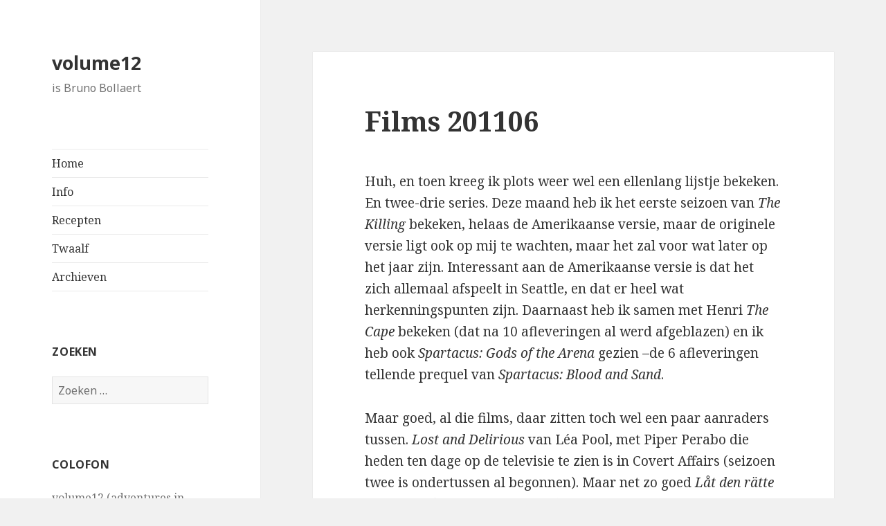

--- FILE ---
content_type: text/html; charset=UTF-8
request_url: https://blog.volume12.net/15608.htm
body_size: 12092
content:
<!DOCTYPE html>
<html lang="nl" class="no-js">
<head>
	<meta charset="UTF-8">
	<meta name="viewport" content="width=device-width">
	<link rel="profile" href="https://gmpg.org/xfn/11">
	<link rel="pingback" href="https://blog.volume12.net/xmlrpc.php">
	<!--[if lt IE 9]>
	<script src="https://blog.volume12.net/wp-content/themes/twentyfifteen/js/html5.js?ver=3.7.0"></script>
	<![endif]-->
	<script>(function(html){html.className = html.className.replace(/\bno-js\b/,'js')})(document.documentElement);</script>
<title>Films 201106 &#8211; volume12</title>
<meta name='robots' content='max-image-preview:large' />
<link rel='dns-prefetch' href='//fonts.googleapis.com' />
<link href='https://fonts.gstatic.com' crossorigin rel='preconnect' />
<link rel="alternate" type="application/rss+xml" title="volume12 &raquo; feed" href="https://blog.volume12.net/feed" />
<link rel="alternate" type="application/rss+xml" title="volume12 &raquo; reactiesfeed" href="https://blog.volume12.net/comments/feed" />
<script>
window._wpemojiSettings = {"baseUrl":"https:\/\/s.w.org\/images\/core\/emoji\/14.0.0\/72x72\/","ext":".png","svgUrl":"https:\/\/s.w.org\/images\/core\/emoji\/14.0.0\/svg\/","svgExt":".svg","source":{"concatemoji":"https:\/\/blog.volume12.net\/wp-includes\/js\/wp-emoji-release.min.js?ver=6.1.9"}};
/*! This file is auto-generated */
!function(e,a,t){var n,r,o,i=a.createElement("canvas"),p=i.getContext&&i.getContext("2d");function s(e,t){var a=String.fromCharCode,e=(p.clearRect(0,0,i.width,i.height),p.fillText(a.apply(this,e),0,0),i.toDataURL());return p.clearRect(0,0,i.width,i.height),p.fillText(a.apply(this,t),0,0),e===i.toDataURL()}function c(e){var t=a.createElement("script");t.src=e,t.defer=t.type="text/javascript",a.getElementsByTagName("head")[0].appendChild(t)}for(o=Array("flag","emoji"),t.supports={everything:!0,everythingExceptFlag:!0},r=0;r<o.length;r++)t.supports[o[r]]=function(e){if(p&&p.fillText)switch(p.textBaseline="top",p.font="600 32px Arial",e){case"flag":return s([127987,65039,8205,9895,65039],[127987,65039,8203,9895,65039])?!1:!s([55356,56826,55356,56819],[55356,56826,8203,55356,56819])&&!s([55356,57332,56128,56423,56128,56418,56128,56421,56128,56430,56128,56423,56128,56447],[55356,57332,8203,56128,56423,8203,56128,56418,8203,56128,56421,8203,56128,56430,8203,56128,56423,8203,56128,56447]);case"emoji":return!s([129777,127995,8205,129778,127999],[129777,127995,8203,129778,127999])}return!1}(o[r]),t.supports.everything=t.supports.everything&&t.supports[o[r]],"flag"!==o[r]&&(t.supports.everythingExceptFlag=t.supports.everythingExceptFlag&&t.supports[o[r]]);t.supports.everythingExceptFlag=t.supports.everythingExceptFlag&&!t.supports.flag,t.DOMReady=!1,t.readyCallback=function(){t.DOMReady=!0},t.supports.everything||(n=function(){t.readyCallback()},a.addEventListener?(a.addEventListener("DOMContentLoaded",n,!1),e.addEventListener("load",n,!1)):(e.attachEvent("onload",n),a.attachEvent("onreadystatechange",function(){"complete"===a.readyState&&t.readyCallback()})),(e=t.source||{}).concatemoji?c(e.concatemoji):e.wpemoji&&e.twemoji&&(c(e.twemoji),c(e.wpemoji)))}(window,document,window._wpemojiSettings);
</script>
<style>
img.wp-smiley,
img.emoji {
	display: inline !important;
	border: none !important;
	box-shadow: none !important;
	height: 1em !important;
	width: 1em !important;
	margin: 0 0.07em !important;
	vertical-align: -0.1em !important;
	background: none !important;
	padding: 0 !important;
}
</style>
	<link rel='stylesheet' id='wp-block-library-css' href='https://blog.volume12.net/wp-includes/css/dist/block-library/style.min.css?ver=6.1.9' media='all' />
<style id='wp-block-library-theme-inline-css'>
.wp-block-audio figcaption{color:#555;font-size:13px;text-align:center}.is-dark-theme .wp-block-audio figcaption{color:hsla(0,0%,100%,.65)}.wp-block-audio{margin:0 0 1em}.wp-block-code{border:1px solid #ccc;border-radius:4px;font-family:Menlo,Consolas,monaco,monospace;padding:.8em 1em}.wp-block-embed figcaption{color:#555;font-size:13px;text-align:center}.is-dark-theme .wp-block-embed figcaption{color:hsla(0,0%,100%,.65)}.wp-block-embed{margin:0 0 1em}.blocks-gallery-caption{color:#555;font-size:13px;text-align:center}.is-dark-theme .blocks-gallery-caption{color:hsla(0,0%,100%,.65)}.wp-block-image figcaption{color:#555;font-size:13px;text-align:center}.is-dark-theme .wp-block-image figcaption{color:hsla(0,0%,100%,.65)}.wp-block-image{margin:0 0 1em}.wp-block-pullquote{border-top:4px solid;border-bottom:4px solid;margin-bottom:1.75em;color:currentColor}.wp-block-pullquote__citation,.wp-block-pullquote cite,.wp-block-pullquote footer{color:currentColor;text-transform:uppercase;font-size:.8125em;font-style:normal}.wp-block-quote{border-left:.25em solid;margin:0 0 1.75em;padding-left:1em}.wp-block-quote cite,.wp-block-quote footer{color:currentColor;font-size:.8125em;position:relative;font-style:normal}.wp-block-quote.has-text-align-right{border-left:none;border-right:.25em solid;padding-left:0;padding-right:1em}.wp-block-quote.has-text-align-center{border:none;padding-left:0}.wp-block-quote.is-large,.wp-block-quote.is-style-large,.wp-block-quote.is-style-plain{border:none}.wp-block-search .wp-block-search__label{font-weight:700}.wp-block-search__button{border:1px solid #ccc;padding:.375em .625em}:where(.wp-block-group.has-background){padding:1.25em 2.375em}.wp-block-separator.has-css-opacity{opacity:.4}.wp-block-separator{border:none;border-bottom:2px solid;margin-left:auto;margin-right:auto}.wp-block-separator.has-alpha-channel-opacity{opacity:1}.wp-block-separator:not(.is-style-wide):not(.is-style-dots){width:100px}.wp-block-separator.has-background:not(.is-style-dots){border-bottom:none;height:1px}.wp-block-separator.has-background:not(.is-style-wide):not(.is-style-dots){height:2px}.wp-block-table{margin:"0 0 1em 0"}.wp-block-table thead{border-bottom:3px solid}.wp-block-table tfoot{border-top:3px solid}.wp-block-table td,.wp-block-table th{word-break:normal}.wp-block-table figcaption{color:#555;font-size:13px;text-align:center}.is-dark-theme .wp-block-table figcaption{color:hsla(0,0%,100%,.65)}.wp-block-video figcaption{color:#555;font-size:13px;text-align:center}.is-dark-theme .wp-block-video figcaption{color:hsla(0,0%,100%,.65)}.wp-block-video{margin:0 0 1em}.wp-block-template-part.has-background{padding:1.25em 2.375em;margin-top:0;margin-bottom:0}
</style>
<link rel='stylesheet' id='classic-theme-styles-css' href='https://blog.volume12.net/wp-includes/css/classic-themes.min.css?ver=1' media='all' />
<style id='global-styles-inline-css'>
body{--wp--preset--color--black: #000000;--wp--preset--color--cyan-bluish-gray: #abb8c3;--wp--preset--color--white: #fff;--wp--preset--color--pale-pink: #f78da7;--wp--preset--color--vivid-red: #cf2e2e;--wp--preset--color--luminous-vivid-orange: #ff6900;--wp--preset--color--luminous-vivid-amber: #fcb900;--wp--preset--color--light-green-cyan: #7bdcb5;--wp--preset--color--vivid-green-cyan: #00d084;--wp--preset--color--pale-cyan-blue: #8ed1fc;--wp--preset--color--vivid-cyan-blue: #0693e3;--wp--preset--color--vivid-purple: #9b51e0;--wp--preset--color--dark-gray: #111;--wp--preset--color--light-gray: #f1f1f1;--wp--preset--color--yellow: #f4ca16;--wp--preset--color--dark-brown: #352712;--wp--preset--color--medium-pink: #e53b51;--wp--preset--color--light-pink: #ffe5d1;--wp--preset--color--dark-purple: #2e2256;--wp--preset--color--purple: #674970;--wp--preset--color--blue-gray: #22313f;--wp--preset--color--bright-blue: #55c3dc;--wp--preset--color--light-blue: #e9f2f9;--wp--preset--gradient--vivid-cyan-blue-to-vivid-purple: linear-gradient(135deg,rgba(6,147,227,1) 0%,rgb(155,81,224) 100%);--wp--preset--gradient--light-green-cyan-to-vivid-green-cyan: linear-gradient(135deg,rgb(122,220,180) 0%,rgb(0,208,130) 100%);--wp--preset--gradient--luminous-vivid-amber-to-luminous-vivid-orange: linear-gradient(135deg,rgba(252,185,0,1) 0%,rgba(255,105,0,1) 100%);--wp--preset--gradient--luminous-vivid-orange-to-vivid-red: linear-gradient(135deg,rgba(255,105,0,1) 0%,rgb(207,46,46) 100%);--wp--preset--gradient--very-light-gray-to-cyan-bluish-gray: linear-gradient(135deg,rgb(238,238,238) 0%,rgb(169,184,195) 100%);--wp--preset--gradient--cool-to-warm-spectrum: linear-gradient(135deg,rgb(74,234,220) 0%,rgb(151,120,209) 20%,rgb(207,42,186) 40%,rgb(238,44,130) 60%,rgb(251,105,98) 80%,rgb(254,248,76) 100%);--wp--preset--gradient--blush-light-purple: linear-gradient(135deg,rgb(255,206,236) 0%,rgb(152,150,240) 100%);--wp--preset--gradient--blush-bordeaux: linear-gradient(135deg,rgb(254,205,165) 0%,rgb(254,45,45) 50%,rgb(107,0,62) 100%);--wp--preset--gradient--luminous-dusk: linear-gradient(135deg,rgb(255,203,112) 0%,rgb(199,81,192) 50%,rgb(65,88,208) 100%);--wp--preset--gradient--pale-ocean: linear-gradient(135deg,rgb(255,245,203) 0%,rgb(182,227,212) 50%,rgb(51,167,181) 100%);--wp--preset--gradient--electric-grass: linear-gradient(135deg,rgb(202,248,128) 0%,rgb(113,206,126) 100%);--wp--preset--gradient--midnight: linear-gradient(135deg,rgb(2,3,129) 0%,rgb(40,116,252) 100%);--wp--preset--gradient--dark-gray-gradient-gradient: linear-gradient(90deg, rgba(17,17,17,1) 0%, rgba(42,42,42,1) 100%);--wp--preset--gradient--light-gray-gradient: linear-gradient(90deg, rgba(241,241,241,1) 0%, rgba(215,215,215,1) 100%);--wp--preset--gradient--white-gradient: linear-gradient(90deg, rgba(255,255,255,1) 0%, rgba(230,230,230,1) 100%);--wp--preset--gradient--yellow-gradient: linear-gradient(90deg, rgba(244,202,22,1) 0%, rgba(205,168,10,1) 100%);--wp--preset--gradient--dark-brown-gradient: linear-gradient(90deg, rgba(53,39,18,1) 0%, rgba(91,67,31,1) 100%);--wp--preset--gradient--medium-pink-gradient: linear-gradient(90deg, rgba(229,59,81,1) 0%, rgba(209,28,51,1) 100%);--wp--preset--gradient--light-pink-gradient: linear-gradient(90deg, rgba(255,229,209,1) 0%, rgba(255,200,158,1) 100%);--wp--preset--gradient--dark-purple-gradient: linear-gradient(90deg, rgba(46,34,86,1) 0%, rgba(66,48,123,1) 100%);--wp--preset--gradient--purple-gradient: linear-gradient(90deg, rgba(103,73,112,1) 0%, rgba(131,93,143,1) 100%);--wp--preset--gradient--blue-gray-gradient: linear-gradient(90deg, rgba(34,49,63,1) 0%, rgba(52,75,96,1) 100%);--wp--preset--gradient--bright-blue-gradient: linear-gradient(90deg, rgba(85,195,220,1) 0%, rgba(43,180,211,1) 100%);--wp--preset--gradient--light-blue-gradient: linear-gradient(90deg, rgba(233,242,249,1) 0%, rgba(193,218,238,1) 100%);--wp--preset--duotone--dark-grayscale: url('#wp-duotone-dark-grayscale');--wp--preset--duotone--grayscale: url('#wp-duotone-grayscale');--wp--preset--duotone--purple-yellow: url('#wp-duotone-purple-yellow');--wp--preset--duotone--blue-red: url('#wp-duotone-blue-red');--wp--preset--duotone--midnight: url('#wp-duotone-midnight');--wp--preset--duotone--magenta-yellow: url('#wp-duotone-magenta-yellow');--wp--preset--duotone--purple-green: url('#wp-duotone-purple-green');--wp--preset--duotone--blue-orange: url('#wp-duotone-blue-orange');--wp--preset--font-size--small: 13px;--wp--preset--font-size--medium: 20px;--wp--preset--font-size--large: 36px;--wp--preset--font-size--x-large: 42px;--wp--preset--spacing--20: 0.44rem;--wp--preset--spacing--30: 0.67rem;--wp--preset--spacing--40: 1rem;--wp--preset--spacing--50: 1.5rem;--wp--preset--spacing--60: 2.25rem;--wp--preset--spacing--70: 3.38rem;--wp--preset--spacing--80: 5.06rem;}:where(.is-layout-flex){gap: 0.5em;}body .is-layout-flow > .alignleft{float: left;margin-inline-start: 0;margin-inline-end: 2em;}body .is-layout-flow > .alignright{float: right;margin-inline-start: 2em;margin-inline-end: 0;}body .is-layout-flow > .aligncenter{margin-left: auto !important;margin-right: auto !important;}body .is-layout-constrained > .alignleft{float: left;margin-inline-start: 0;margin-inline-end: 2em;}body .is-layout-constrained > .alignright{float: right;margin-inline-start: 2em;margin-inline-end: 0;}body .is-layout-constrained > .aligncenter{margin-left: auto !important;margin-right: auto !important;}body .is-layout-constrained > :where(:not(.alignleft):not(.alignright):not(.alignfull)){max-width: var(--wp--style--global--content-size);margin-left: auto !important;margin-right: auto !important;}body .is-layout-constrained > .alignwide{max-width: var(--wp--style--global--wide-size);}body .is-layout-flex{display: flex;}body .is-layout-flex{flex-wrap: wrap;align-items: center;}body .is-layout-flex > *{margin: 0;}:where(.wp-block-columns.is-layout-flex){gap: 2em;}.has-black-color{color: var(--wp--preset--color--black) !important;}.has-cyan-bluish-gray-color{color: var(--wp--preset--color--cyan-bluish-gray) !important;}.has-white-color{color: var(--wp--preset--color--white) !important;}.has-pale-pink-color{color: var(--wp--preset--color--pale-pink) !important;}.has-vivid-red-color{color: var(--wp--preset--color--vivid-red) !important;}.has-luminous-vivid-orange-color{color: var(--wp--preset--color--luminous-vivid-orange) !important;}.has-luminous-vivid-amber-color{color: var(--wp--preset--color--luminous-vivid-amber) !important;}.has-light-green-cyan-color{color: var(--wp--preset--color--light-green-cyan) !important;}.has-vivid-green-cyan-color{color: var(--wp--preset--color--vivid-green-cyan) !important;}.has-pale-cyan-blue-color{color: var(--wp--preset--color--pale-cyan-blue) !important;}.has-vivid-cyan-blue-color{color: var(--wp--preset--color--vivid-cyan-blue) !important;}.has-vivid-purple-color{color: var(--wp--preset--color--vivid-purple) !important;}.has-black-background-color{background-color: var(--wp--preset--color--black) !important;}.has-cyan-bluish-gray-background-color{background-color: var(--wp--preset--color--cyan-bluish-gray) !important;}.has-white-background-color{background-color: var(--wp--preset--color--white) !important;}.has-pale-pink-background-color{background-color: var(--wp--preset--color--pale-pink) !important;}.has-vivid-red-background-color{background-color: var(--wp--preset--color--vivid-red) !important;}.has-luminous-vivid-orange-background-color{background-color: var(--wp--preset--color--luminous-vivid-orange) !important;}.has-luminous-vivid-amber-background-color{background-color: var(--wp--preset--color--luminous-vivid-amber) !important;}.has-light-green-cyan-background-color{background-color: var(--wp--preset--color--light-green-cyan) !important;}.has-vivid-green-cyan-background-color{background-color: var(--wp--preset--color--vivid-green-cyan) !important;}.has-pale-cyan-blue-background-color{background-color: var(--wp--preset--color--pale-cyan-blue) !important;}.has-vivid-cyan-blue-background-color{background-color: var(--wp--preset--color--vivid-cyan-blue) !important;}.has-vivid-purple-background-color{background-color: var(--wp--preset--color--vivid-purple) !important;}.has-black-border-color{border-color: var(--wp--preset--color--black) !important;}.has-cyan-bluish-gray-border-color{border-color: var(--wp--preset--color--cyan-bluish-gray) !important;}.has-white-border-color{border-color: var(--wp--preset--color--white) !important;}.has-pale-pink-border-color{border-color: var(--wp--preset--color--pale-pink) !important;}.has-vivid-red-border-color{border-color: var(--wp--preset--color--vivid-red) !important;}.has-luminous-vivid-orange-border-color{border-color: var(--wp--preset--color--luminous-vivid-orange) !important;}.has-luminous-vivid-amber-border-color{border-color: var(--wp--preset--color--luminous-vivid-amber) !important;}.has-light-green-cyan-border-color{border-color: var(--wp--preset--color--light-green-cyan) !important;}.has-vivid-green-cyan-border-color{border-color: var(--wp--preset--color--vivid-green-cyan) !important;}.has-pale-cyan-blue-border-color{border-color: var(--wp--preset--color--pale-cyan-blue) !important;}.has-vivid-cyan-blue-border-color{border-color: var(--wp--preset--color--vivid-cyan-blue) !important;}.has-vivid-purple-border-color{border-color: var(--wp--preset--color--vivid-purple) !important;}.has-vivid-cyan-blue-to-vivid-purple-gradient-background{background: var(--wp--preset--gradient--vivid-cyan-blue-to-vivid-purple) !important;}.has-light-green-cyan-to-vivid-green-cyan-gradient-background{background: var(--wp--preset--gradient--light-green-cyan-to-vivid-green-cyan) !important;}.has-luminous-vivid-amber-to-luminous-vivid-orange-gradient-background{background: var(--wp--preset--gradient--luminous-vivid-amber-to-luminous-vivid-orange) !important;}.has-luminous-vivid-orange-to-vivid-red-gradient-background{background: var(--wp--preset--gradient--luminous-vivid-orange-to-vivid-red) !important;}.has-very-light-gray-to-cyan-bluish-gray-gradient-background{background: var(--wp--preset--gradient--very-light-gray-to-cyan-bluish-gray) !important;}.has-cool-to-warm-spectrum-gradient-background{background: var(--wp--preset--gradient--cool-to-warm-spectrum) !important;}.has-blush-light-purple-gradient-background{background: var(--wp--preset--gradient--blush-light-purple) !important;}.has-blush-bordeaux-gradient-background{background: var(--wp--preset--gradient--blush-bordeaux) !important;}.has-luminous-dusk-gradient-background{background: var(--wp--preset--gradient--luminous-dusk) !important;}.has-pale-ocean-gradient-background{background: var(--wp--preset--gradient--pale-ocean) !important;}.has-electric-grass-gradient-background{background: var(--wp--preset--gradient--electric-grass) !important;}.has-midnight-gradient-background{background: var(--wp--preset--gradient--midnight) !important;}.has-small-font-size{font-size: var(--wp--preset--font-size--small) !important;}.has-medium-font-size{font-size: var(--wp--preset--font-size--medium) !important;}.has-large-font-size{font-size: var(--wp--preset--font-size--large) !important;}.has-x-large-font-size{font-size: var(--wp--preset--font-size--x-large) !important;}
.wp-block-navigation a:where(:not(.wp-element-button)){color: inherit;}
:where(.wp-block-columns.is-layout-flex){gap: 2em;}
.wp-block-pullquote{font-size: 1.5em;line-height: 1.6;}
</style>
<link rel='stylesheet' id='twentyfifteen-fonts-css' href='https://fonts.googleapis.com/css?family=Noto+Sans%3A400italic%2C700italic%2C400%2C700%7CNoto+Serif%3A400italic%2C700italic%2C400%2C700%7CInconsolata%3A400%2C700&#038;subset=latin%2Clatin-ext&#038;display=fallback' media='all' />
<link rel='stylesheet' id='genericons-css' href='https://blog.volume12.net/wp-content/themes/twentyfifteen/genericons/genericons.css?ver=20201026' media='all' />
<link rel='stylesheet' id='twentyfifteen-style-css' href='https://blog.volume12.net/wp-content/themes/twentyfifteen/style.css?ver=20221101' media='all' />
<link rel='stylesheet' id='twentyfifteen-block-style-css' href='https://blog.volume12.net/wp-content/themes/twentyfifteen/css/blocks.css?ver=20220914' media='all' />
<!--[if lt IE 9]>
<link rel='stylesheet' id='twentyfifteen-ie-css' href='https://blog.volume12.net/wp-content/themes/twentyfifteen/css/ie.css?ver=20220908' media='all' />
<![endif]-->
<!--[if lt IE 8]>
<link rel='stylesheet' id='twentyfifteen-ie7-css' href='https://blog.volume12.net/wp-content/themes/twentyfifteen/css/ie7.css?ver=20141210' media='all' />
<![endif]-->
<script src='https://blog.volume12.net/wp-includes/js/jquery/jquery.min.js?ver=3.6.1' id='jquery-core-js'></script>
<script src='https://blog.volume12.net/wp-includes/js/jquery/jquery-migrate.min.js?ver=3.3.2' id='jquery-migrate-js'></script>
<link rel="https://api.w.org/" href="https://blog.volume12.net/wp-json/" /><link rel="alternate" type="application/json" href="https://blog.volume12.net/wp-json/wp/v2/posts/15608" /><link rel="EditURI" type="application/rsd+xml" title="RSD" href="https://blog.volume12.net/xmlrpc.php?rsd" />
<link rel="wlwmanifest" type="application/wlwmanifest+xml" href="https://blog.volume12.net/wp-includes/wlwmanifest.xml" />
<meta name="generator" content="WordPress 6.1.9" />
<link rel="canonical" href="https://blog.volume12.net/15608.htm" />
<link rel='shortlink' href='https://blog.volume12.net/?p=15608' />
<link rel="alternate" type="application/json+oembed" href="https://blog.volume12.net/wp-json/oembed/1.0/embed?url=https%3A%2F%2Fblog.volume12.net%2F15608.htm" />
<link rel="alternate" type="text/xml+oembed" href="https://blog.volume12.net/wp-json/oembed/1.0/embed?url=https%3A%2F%2Fblog.volume12.net%2F15608.htm&#038;format=xml" />
</head>

<body class="post-template-default single single-post postid-15608 single-format-standard wp-embed-responsive">
<svg xmlns="http://www.w3.org/2000/svg" viewBox="0 0 0 0" width="0" height="0" focusable="false" role="none" style="visibility: hidden; position: absolute; left: -9999px; overflow: hidden;" ><defs><filter id="wp-duotone-dark-grayscale"><feColorMatrix color-interpolation-filters="sRGB" type="matrix" values=" .299 .587 .114 0 0 .299 .587 .114 0 0 .299 .587 .114 0 0 .299 .587 .114 0 0 " /><feComponentTransfer color-interpolation-filters="sRGB" ><feFuncR type="table" tableValues="0 0.49803921568627" /><feFuncG type="table" tableValues="0 0.49803921568627" /><feFuncB type="table" tableValues="0 0.49803921568627" /><feFuncA type="table" tableValues="1 1" /></feComponentTransfer><feComposite in2="SourceGraphic" operator="in" /></filter></defs></svg><svg xmlns="http://www.w3.org/2000/svg" viewBox="0 0 0 0" width="0" height="0" focusable="false" role="none" style="visibility: hidden; position: absolute; left: -9999px; overflow: hidden;" ><defs><filter id="wp-duotone-grayscale"><feColorMatrix color-interpolation-filters="sRGB" type="matrix" values=" .299 .587 .114 0 0 .299 .587 .114 0 0 .299 .587 .114 0 0 .299 .587 .114 0 0 " /><feComponentTransfer color-interpolation-filters="sRGB" ><feFuncR type="table" tableValues="0 1" /><feFuncG type="table" tableValues="0 1" /><feFuncB type="table" tableValues="0 1" /><feFuncA type="table" tableValues="1 1" /></feComponentTransfer><feComposite in2="SourceGraphic" operator="in" /></filter></defs></svg><svg xmlns="http://www.w3.org/2000/svg" viewBox="0 0 0 0" width="0" height="0" focusable="false" role="none" style="visibility: hidden; position: absolute; left: -9999px; overflow: hidden;" ><defs><filter id="wp-duotone-purple-yellow"><feColorMatrix color-interpolation-filters="sRGB" type="matrix" values=" .299 .587 .114 0 0 .299 .587 .114 0 0 .299 .587 .114 0 0 .299 .587 .114 0 0 " /><feComponentTransfer color-interpolation-filters="sRGB" ><feFuncR type="table" tableValues="0.54901960784314 0.98823529411765" /><feFuncG type="table" tableValues="0 1" /><feFuncB type="table" tableValues="0.71764705882353 0.25490196078431" /><feFuncA type="table" tableValues="1 1" /></feComponentTransfer><feComposite in2="SourceGraphic" operator="in" /></filter></defs></svg><svg xmlns="http://www.w3.org/2000/svg" viewBox="0 0 0 0" width="0" height="0" focusable="false" role="none" style="visibility: hidden; position: absolute; left: -9999px; overflow: hidden;" ><defs><filter id="wp-duotone-blue-red"><feColorMatrix color-interpolation-filters="sRGB" type="matrix" values=" .299 .587 .114 0 0 .299 .587 .114 0 0 .299 .587 .114 0 0 .299 .587 .114 0 0 " /><feComponentTransfer color-interpolation-filters="sRGB" ><feFuncR type="table" tableValues="0 1" /><feFuncG type="table" tableValues="0 0.27843137254902" /><feFuncB type="table" tableValues="0.5921568627451 0.27843137254902" /><feFuncA type="table" tableValues="1 1" /></feComponentTransfer><feComposite in2="SourceGraphic" operator="in" /></filter></defs></svg><svg xmlns="http://www.w3.org/2000/svg" viewBox="0 0 0 0" width="0" height="0" focusable="false" role="none" style="visibility: hidden; position: absolute; left: -9999px; overflow: hidden;" ><defs><filter id="wp-duotone-midnight"><feColorMatrix color-interpolation-filters="sRGB" type="matrix" values=" .299 .587 .114 0 0 .299 .587 .114 0 0 .299 .587 .114 0 0 .299 .587 .114 0 0 " /><feComponentTransfer color-interpolation-filters="sRGB" ><feFuncR type="table" tableValues="0 0" /><feFuncG type="table" tableValues="0 0.64705882352941" /><feFuncB type="table" tableValues="0 1" /><feFuncA type="table" tableValues="1 1" /></feComponentTransfer><feComposite in2="SourceGraphic" operator="in" /></filter></defs></svg><svg xmlns="http://www.w3.org/2000/svg" viewBox="0 0 0 0" width="0" height="0" focusable="false" role="none" style="visibility: hidden; position: absolute; left: -9999px; overflow: hidden;" ><defs><filter id="wp-duotone-magenta-yellow"><feColorMatrix color-interpolation-filters="sRGB" type="matrix" values=" .299 .587 .114 0 0 .299 .587 .114 0 0 .299 .587 .114 0 0 .299 .587 .114 0 0 " /><feComponentTransfer color-interpolation-filters="sRGB" ><feFuncR type="table" tableValues="0.78039215686275 1" /><feFuncG type="table" tableValues="0 0.94901960784314" /><feFuncB type="table" tableValues="0.35294117647059 0.47058823529412" /><feFuncA type="table" tableValues="1 1" /></feComponentTransfer><feComposite in2="SourceGraphic" operator="in" /></filter></defs></svg><svg xmlns="http://www.w3.org/2000/svg" viewBox="0 0 0 0" width="0" height="0" focusable="false" role="none" style="visibility: hidden; position: absolute; left: -9999px; overflow: hidden;" ><defs><filter id="wp-duotone-purple-green"><feColorMatrix color-interpolation-filters="sRGB" type="matrix" values=" .299 .587 .114 0 0 .299 .587 .114 0 0 .299 .587 .114 0 0 .299 .587 .114 0 0 " /><feComponentTransfer color-interpolation-filters="sRGB" ><feFuncR type="table" tableValues="0.65098039215686 0.40392156862745" /><feFuncG type="table" tableValues="0 1" /><feFuncB type="table" tableValues="0.44705882352941 0.4" /><feFuncA type="table" tableValues="1 1" /></feComponentTransfer><feComposite in2="SourceGraphic" operator="in" /></filter></defs></svg><svg xmlns="http://www.w3.org/2000/svg" viewBox="0 0 0 0" width="0" height="0" focusable="false" role="none" style="visibility: hidden; position: absolute; left: -9999px; overflow: hidden;" ><defs><filter id="wp-duotone-blue-orange"><feColorMatrix color-interpolation-filters="sRGB" type="matrix" values=" .299 .587 .114 0 0 .299 .587 .114 0 0 .299 .587 .114 0 0 .299 .587 .114 0 0 " /><feComponentTransfer color-interpolation-filters="sRGB" ><feFuncR type="table" tableValues="0.098039215686275 1" /><feFuncG type="table" tableValues="0 0.66274509803922" /><feFuncB type="table" tableValues="0.84705882352941 0.41960784313725" /><feFuncA type="table" tableValues="1 1" /></feComponentTransfer><feComposite in2="SourceGraphic" operator="in" /></filter></defs></svg><div id="page" class="hfeed site">
	<a class="skip-link screen-reader-text" href="#content">Overslaan en naar de inhoud</a>

	<div id="sidebar" class="sidebar">
		<header id="masthead" class="site-header">
			<div class="site-branding">
										<p class="site-title"><a href="https://blog.volume12.net/" rel="home">volume12</a></p>
												<p class="site-description">is Bruno Bollaert</p>
										<button class="secondary-toggle">Menu en widgets</button>
			</div><!-- .site-branding -->
		</header><!-- .site-header -->

			<div id="secondary" class="secondary">

					<nav id="site-navigation" class="main-navigation">
				<div class="menu-menu-1-container"><ul id="menu-menu-1" class="nav-menu"><li id="menu-item-22174" class="menu-item menu-item-type-custom menu-item-object-custom menu-item-home menu-item-22174"><a href="http://blog.volume12.net/">Home</a></li>
<li id="menu-item-23005" class="menu-item menu-item-type-post_type menu-item-object-page menu-item-23005"><a href="https://blog.volume12.net/info">Info</a></li>
<li id="menu-item-23006" class="menu-item menu-item-type-post_type menu-item-object-page menu-item-23006"><a href="https://blog.volume12.net/recepten">Recepten</a></li>
<li id="menu-item-23007" class="menu-item menu-item-type-post_type menu-item-object-page menu-item-23007"><a href="https://blog.volume12.net/twaalf">Twaalf</a></li>
<li id="menu-item-23009" class="menu-item menu-item-type-post_type menu-item-object-page menu-item-23009"><a href="https://blog.volume12.net/archives">Archieven</a></li>
</ul></div>			</nav><!-- .main-navigation -->
		
		
					<div id="widget-area" class="widget-area" role="complementary">
				<aside id="search-4" class="widget widget_search"><h2 class="widget-title">Zoeken</h2><form role="search" method="get" class="search-form" action="https://blog.volume12.net/">
				<label>
					<span class="screen-reader-text">Zoeken naar:</span>
					<input type="search" class="search-field" placeholder="Zoeken &hellip;" value="" name="s" />
				</label>
				<input type="submit" class="search-submit screen-reader-text" value="Zoeken" />
			</form></aside><aside id="text-3" class="widget widget_text"><h2 class="widget-title">Colofon</h2>			<div class="textwidget"><p>volume12 (adventures in <a href="http://blog.volume12.net/2561.htm">autofiction</a>) is het weblog van Bruno Bollaert (<a href="http://blog.volume12.net/info/">meer</a>)</p>
<p>» <a href="https://www.facebook.com/bruno.bollaert">facebook</a><br />
» <a href="https://www.flickr.com/photos/volume12/">concertfotografie/flickr</a><br />
» <a href="http://www.goodreads.com/profile/volume12">goodreads</a><br />
» <a href="http://volume12.tumblr.com/">tumblr</a></p>
<p>» public [at] volume12 [punt] net<br />
» ISSN 1781-4243<br />
» Aan dit weblog hangt een <a href="http://blog.volume12.net/info/#disclaimer">disclaimer</a> vast.</p>
</div>
		</aside>			</div><!-- .widget-area -->
		
	</div><!-- .secondary -->

	</div><!-- .sidebar -->

	<div id="content" class="site-content">

	<div id="primary" class="content-area">
		<main id="main" class="site-main">

		
<article id="post-15608" class="post-15608 post type-post status-publish format-standard hentry category-film category-film-en-televisie category-recensies tag-lijstjes">
	
	<header class="entry-header">
		<h1 class="entry-title">Films 201106</h1>	</header><!-- .entry-header -->

	<div class="entry-content">
		<p>Huh, en toen kreeg ik plots weer wel een ellenlang lijstje bekeken. En twee-drie series. Deze maand heb ik het eerste seizoen van <i>The Killing</i> bekeken, helaas de Amerikaanse versie, maar de originele versie ligt ook op mij te wachten, maar het zal voor wat later op het jaar zijn. Interessant aan de Amerikaanse versie is dat het zich allemaal afspeelt in Seattle, en dat er heel wat herkenningspunten zijn. Daarnaast heb ik samen met Henri <i>The Cape</i> bekeken (dat na 10 afleveringen al werd afgeblazen) en ik heb ook <i>Spartacus: Gods of the Arena</i> gezien &#8211;de 6 afleveringen tellende prequel van <i>Spartacus: Blood and Sand</i>.</p>
<p>Maar goed, al die films, daar zitten toch wel een paar aanraders tussen. <i>Lost and Delirious</i> van Léa Pool, met Piper Perabo die heden ten dage op de televisie te zien is in Covert Affairs (seizoen twee is ondertussen al begonnen). Maar net zo goed <i>Låt den rätte komma in (Let the Right One In)</i> en de remake <i>Let me in</i>, al is die laatste toch weer net iets minder goed. En heel amusant is ook <i>Les aventures extraordinaires d’Adèle Blanc-Sec</i> van Luc Besson naar de stripverhalen van Tardi.</p>
<ol start="83">
<li><a href="http://www.imdb.com/title/tt1479269/">L&#8217;autre monde</a> (<i>Black Heaven</i>) / Gilles Marchand / 2010 / *(*)<br />
Echte realiteit en virtuele realiteit raken met elkaar vermengd, in deze poging tot het maken van een goede film. Voorspelbaar gegeven rond het thema tiener<i>angst</i>. Van de mens van het anders beter geslaagde <i>Qui a tué Bambi?</i></li>
<li><a href="http://www.imdb.com/title/tt0356150/">EuroTrip</a> / Jeff Schaffer, Alec Berg, David Mandel / 2004 / *<br />
Hm. Ik heb die al minstens drie keer gezien, en hij wordt er niet beter op. Maar &#8217;t is met Michelle Trachtenberg, in haar eerste film na de Buffy-serie.</li>
<li><a href="http://www.imdb.com/title/tt1188729/">Pandorum</a> / Christian Alvart / 2009 / *(*)<br />
De mensheid begint opnieuw, maar moet eerst zichzelf overwinnen. Of zoiets. De film is een beetje onderhoudend, maar weinig origineel.</li>
<li><a href="http://www.imdb.com/title/tt0435761/">Toy Story 3</a> / Lee Unkrich / 2010 / **(*)<br />
Dwaas en voor kinderen en al, maar ik bleef aan de tv gekluisterd zitten om toch maar niets te missen, tot het redelijk cheesy einde. Grmbl.</li>
<li><a href="http://www.imdb.com/title/tt1124379/">The Last Hit Man</a> / Christopher Warre Smets / 2008 / **<br />
Direct op video uitgebracht, deze film over een hitman met kanker die zijn eigen einde kiest. Oeps, nu heb ik bijna de ganse film verteld.</li>
<li><a href="http://www.imdb.com/title/tt0245238/">Lost and Delirious</a> / Léa Pool / 2001 / ***<br />
Was het een Europese film geweest, dan was hij overladen met prijzen van obscure festivals, ging ik beginnen. En voorwaar, <a href="http://en.wikipedia.org/wiki/Lost_and_Delirious#Awards_and_honours">wikipedia vertelt mij</a> dat de film met een handvol dergelijke prijzen ging lopen. Een zeer gedegen prestatie van Piper Perabo en een aanvaardbare nevenrol voor de piepjonge Misha Barton. Ga vooral niet af op de niet meteen van veel kennis getuigende <a href="http://www.digg.be/movie.php?id=91">bespreking op Digg</a>, die helaas hoog op google search terecht is gekomen (dit is bijvoorbeeld <strong>niet</strong> het regiedebuut van Léa Pool, die er ten tijde van <i>Lost en Delirious</i> al meer dan tien films had op zitten). Een film vol tienerpijnen over aanvaarding en liefde, voorzien van een paar zinneprikkelende maar geheel functionele scènes.</li>
<li><a href="http://www.imdb.com/title/tt1471352/">Arctic Predator</a> / Víctor García / 2010 / *<br />
Slecht samenraapsel van allerlei anderen films, met de acteur van Lois &amp; Clark: The New Adventures of Superman.</li>
<li><a href="http://www.imdb.com/title/tt1270291/">Hunter Prey</a> / Sandy Collora / 2010 / *(*)<br />
Een film zonder begin en zonder einde, met een synpsis die veelbelovend klinkt, maar uiteindelijk op niet erg veel uitdraait. <a href="http://www.imdb.com/title/tt0089092/">Enemy Mine</a> is veel interessanter.</li>
<li><a href="http://www.imdb.com/title/tt1139797/">Låt den rätte komma in</a> <i>Let the Right One In</i> / Tomas Alfredson / 2008 / ****<br />
De eerste keer gezien in <a href="http://blog.volume12.net/12852.htm">september vorig jaar</a>, nu opnieuw bekeken met Tessa. Dit blijft een gigantisch goede film. De hoofdrolspeelster is 13 jaar, en speelt beter dan sommige actrices die een gans leven ervaring hebben.</li>
<li><a href="http://www.imdb.com/title/tt1320253/">The Expendables</a> / Sylvester Stallone / 2010 / *(*)<br />
Pang-pang, boem-boem, met een veteranen cast, maar dat garandeert geen originaliteit natuurlijk. Beetje saai en luid.</li>
<li><a href="http://www.imdb.com/title/tt1228987/">Let me in</a> / Matt Reeves / 2010 / ***(*)<br />
Goede remake (door de regisseur van <i>Cloverfield</i>), mooi verfilmd, hele mooie fotografie, maar dit haalt het inhoudelijk niet van het origineel (de film, niet het boek, ik heb het boek nog steeds niet gelezen). De relatie tussen de twee hoofdpersonages is veel minder sterk, en de nadruk ligt meer op het vampierwezen en de daar blijkbaar bijhorende special effects. Let wel, dit is nog steeds geen horrorfilm. Fascinerend hoe dit grotendeels een kopie is van het origineel, en hoe de gewijzigde details van deze versie een toch minder sterke film maken. Let wel, was die andere film er niet als referentiepunt, dan was er misschien veel minder aan te merken op deze versie. Tenzij misschien toch die vampirisatie. En de relatie. Damn, ik moet dat boek maar eens lezen.</li>
<li><a href="http://www.imdb.com/title/tt1242432/">I Spit on Your Grave</a> / Steven R. Monroe / 2010 / *(*)<br />
De remake van de (min of meer) gelijknamige cultfilm uit 1978, gelijk onlangs ook <i>The Last House on the Left</i> een herziene versie kreeg. Die laatste is iets meer ingehouden dan deze remake, dat het vooral van het wraakelement moet hebben en veel minder van psychologische diepgang. Ik ga het origineel ook eens bekijken, ik heb dat hier wel ergens rondslingeren.</li>
<li><a href="http://www.imdb.com/title/tt0120667/">Fantastic Four</a> / Tim Story / 2005 / **(*)<br />
Ik had die zeker al eens gezien, die film, tenminste, dat denk ik toch. Ik heb in elk geval de tweede gezien (en daar was ik niet zo positief over). Deze vind/vond ik wel goed, en zelfs Tessa heeft mee genoten. Jammer genoeg heb ik hem niet opgenomen zodat ook Henri had kunnen mee genieten.</li>
<li><a href="http://www.imdb.com/title/tt1161404/">Blood Night: The Legend of Mary Hatchet</a> / Frank Sabatella / 2009 / *<br />
Bof. Nog goed dat er wat bloot in voorkomt, of een mens had er helemaal niets aan. U herkent de dader van het spel zodra zij in beeld komt &#8211;na de ellenlange inleiding. Vorig jaar kwam een vervolg uit (door Adam Green van <i>Frozen</i>), en men speelt met een derde film in de reeks.</li>
<li><a href="http://www.imdb.com/title/tt1196340/">Inhale</a> / Baltasar Kormákur / 2010 / *(*)<br />
Amai, Diane Kruger mag best gezien worden met haar kleren uit. Huh, ja de film, waarin juffrouw Krugen een behoorlijk immorele bitch speelt. Dochter ligt op sterven, ouders willen een long kopen, maar staan te laag op de donorlijst, dus stuurt mama papa naar Mexico om daar een long te halen. Fotografie is ok, geloofwaardigheid zozo, acteerprestaties kunnen ermee door, originaliteit is een beetje zoek.</li>
<li><a href="http://www.imdb.com/title/tt1179025/">Les aventures extraordinaires d&#8217;Adèle Blanc-Sec</a> / Luc Besson / 2010 / ***<br />
Gebaseerd op de stripverhalen van Jacques Tardi, en prachtig in beeld gebracht door Besson. Het verhaal zit vol zelfspot, en gigantisch goede humor. Ik heb geen idee hoe deze verfilming te vergelijken valt met het stripverhaal.</li>
<li><a href="http://www.imdb.com/title/tt1186370/">Spread</a> / David Mackenzie / 2009 / *(*)<br />
Weinig geloofwaardige &#8216;romantische&#8217; film, die te prozaïsch is voor een wijvenfilm, en te melodramatisch voor een film met wat diepgang.</li>
<li><a href="http://www.imdb.com/title/tt1017460/">Splice</a> / Vincenzo Natali / 2009 / **<br />
Een klein beetje wetenschapper die zich bezig houdt met ggo&#8217;s en ervan overtuigd is dat alles moet kunnen voor de wetenschap, die laat zich vanzelfsprekend impregneren door een zo&#8217;n ggo. &#8217;t Is dat of een aardappel uit Wetteren eten.</li>
<li><a href="http://www.imdb.com/title/tt1104123/">The Scorpion King: Rise of a Warrior</a> / Russell Mulcahy / 2008 / *<br />
Voelt een beetje aan gelijk zo&#8217;n Aziatische kunstmatige film met slechte acteurs en een weinig overtuigend script.</li>
<li><a href="http://www.imdb.com/title/tt0432283/">Fantastic Mr. Fox</a> / Wes Anderson / 2009 / ***<br />
Een heel erg absurde film, enfin, een film vol absurde humor. Het lag mij wel, en het is heel goed gemaakt, en ik ben ervan overtuigd dat ik hem nog wel een tweede keer zou willen zien.</li>
<li><a href="http://www.imdb.com/title/tt0071807/">The Man with the Golden Gun</a> / Guy Hamilton / 1974 / **<br />
Ze gaan deze zomer alle Bondfilms tonen, heb ik begrepen, en Henri is nogal enthousiast om ze allemaal met mij te bekijken. Dit is niet meteen de beste Bondverfilming, al zitten er een paar spectaculaire stunts in (en al zeker voor die tijd), en goede acteurs.</li>
<li><a href="http://www.imdb.com/title/tt1197624/">Law Abiding Citizen</a> / F. Gary Gray / 2009 / **<br />
Begint goed, maar niet verrassend, wordt plots veel beter als er meer achter het verhaal lijkt te zitten dan eerst gedacht, maar gaat dan onverhoeds de dieperik in wanneer de film ontaardt in een weinig interessant bomachtig ding. De kijker heeft weinig houvast wat betreft het hoofdpersonage, wat in wezen goed zou zijn, maar niet voor een hollywoodfilm.</li>
<li><a href="http://www.imdb.com/title/tt1523372/">Wild Things: Foursome</a> / Andy Hurst / 2010 / *(*)<br />
Andy Hurst schreef ook het scenario voor <i>Wild Things 2</i> en <i>Wild Things: Diamonds in the Rough</i> (ofte <i>Wild Things 3</i>). Nu ja, veel schrijfwerk zal er niet aan te pas gekomen zijn, gezien het een doorslagje is van de eerste film, met een klein beetje variatie. Direct op video uitgebracht, en met uitleg tijdens de aftiteling voor wie de eerste film niet gezien heeft en/of de clou nog niet door had.</li>
<li><a href="http://www.imdb.com/title/tt0892392/">Serbian Scars</a> / Brent Huff / 2009 / 0<br />
Kijk, bewegend behangpapier. Lelijk behangpapier.</li>
<li><a href="http://www.imdb.com/title/tt1499249/">Lake Placid 3</a> / Griff Furst / 2010 / *<br />
Het derde deel van Lake Placid franchise begint met wat gratuite blote lichamen, die meteen opgepeuzeld worden door een koppel krokodillen. En voila: de rest van de film gaat over deze jaws op poten, maar dan met minder inventiviteit.</li>
<li><a href="http://www.imdb.com/title/tt0493439/">On the Doll</a> / Thomas Mignone / 2007 / **<br />
Het (langspeel)debuut van Thomas Mignone als regisseur, schrijver en producent. Een raamvertelling, waarin alles op het einde van de film mooi samenkomt, zoals de mode was op het einde van de vorige eeuw. Niet onverdienstelijk &#8211;al blijft het een beetje een samenraapsel van gegevens uit andere films&#8211; en we zijn benieuwd naar een volgende film. Met Candice Accola (van The Vampire Diaries).</li>
</ol>
<p>0 te vermijden / * slecht, maar bekijkbaar / ** goed / *** zeer goed / **** fantastisch (meer <a href="http://blog.volume12.net/info/#quotering">uitleg bij de quotering</a>)</p>
<p>(films <a href="http://blog.volume12.net/15334.htm">vorige maand</a>)</p>
	</div><!-- .entry-content -->

	
	<footer class="entry-footer">
		<span class="posted-on"><span class="screen-reader-text">Geplaatst op </span><a href="https://blog.volume12.net/15608.htm" rel="bookmark"><time class="entry-date published updated" datetime="2011-07-02T16:09:58+00:00">2 juli 2011</time></a></span><span class="byline"><span class="author vcard"><span class="screen-reader-text">Auteur </span><a class="url fn n" href="https://blog.volume12.net/author/bruno">bruno</a></span></span><span class="cat-links"><span class="screen-reader-text">Categorieën </span><a href="https://blog.volume12.net/category/recensies/film" rel="category tag">film</a>, <a href="https://blog.volume12.net/category/film-en-televisie" rel="category tag">film en televisie</a>, <a href="https://blog.volume12.net/category/recensies" rel="category tag">recensies</a></span><span class="tags-links"><span class="screen-reader-text">Tags </span><a href="https://blog.volume12.net/tag/lijstjes" rel="tag">lijstjes</a></span>			</footer><!-- .entry-footer -->

</article><!-- #post-15608 -->

	<nav class="navigation post-navigation" aria-label="Berichten">
		<h2 class="screen-reader-text">Bericht navigatie</h2>
		<div class="nav-links"><div class="nav-previous"><a href="https://blog.volume12.net/15917.htm" rel="prev"><span class="meta-nav" aria-hidden="true">Vorig</span> <span class="screen-reader-text">Vorig bericht:</span> <span class="post-title">Jef Lambrecht vs Godwin</span></a></div><div class="nav-next"><a href="https://blog.volume12.net/15617.htm" rel="next"><span class="meta-nav" aria-hidden="true">Volgende</span> <span class="screen-reader-text">Volgend bericht:</span> <span class="post-title">Boeken 201106</span></a></div></div>
	</nav>
		</main><!-- .site-main -->
	</div><!-- .content-area -->


	</div><!-- .site-content -->

	<footer id="colophon" class="site-footer">
		<div class="site-info">
									<a href="https://wordpress.org/" class="imprint">
				Mogelijk gemaakt door WordPress			</a>
		</div><!-- .site-info -->
	</footer><!-- .site-footer -->

</div><!-- .site -->

<script src='https://blog.volume12.net/wp-content/themes/twentyfifteen/js/skip-link-focus-fix.js?ver=20141028' id='twentyfifteen-skip-link-focus-fix-js'></script>
<script id='twentyfifteen-script-js-extra'>
var screenReaderText = {"expand":"<span class=\"screen-reader-text\">submenu uitvouwen<\/span>","collapse":"<span class=\"screen-reader-text\">submenu invouwen<\/span>"};
</script>
<script src='https://blog.volume12.net/wp-content/themes/twentyfifteen/js/functions.js?ver=20221101' id='twentyfifteen-script-js'></script>

</body>
</html>
